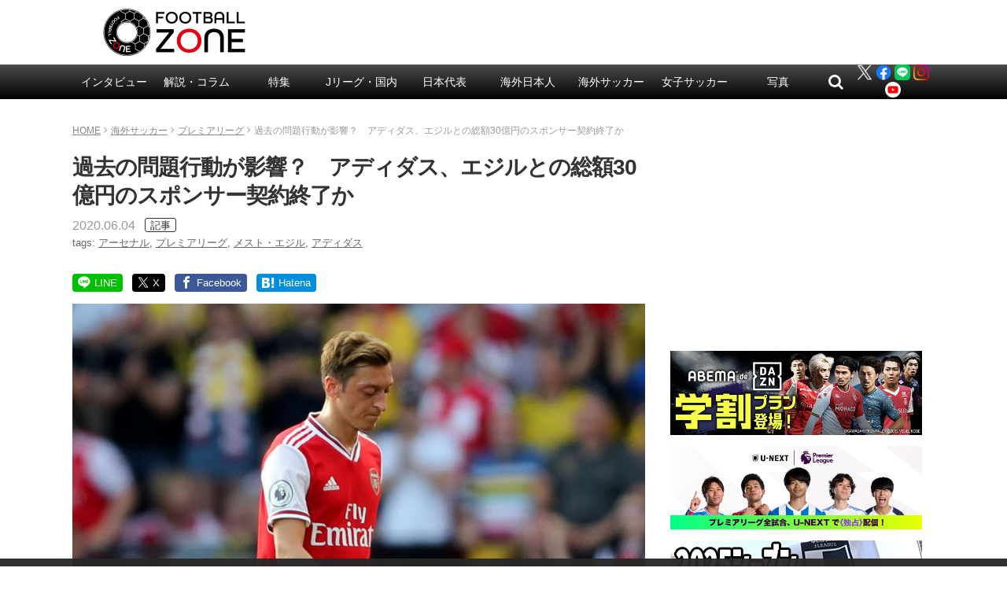

--- FILE ---
content_type: text/html; charset=utf-8
request_url: https://www.google.com/recaptcha/api2/aframe
body_size: 267
content:
<!DOCTYPE HTML><html><head><meta http-equiv="content-type" content="text/html; charset=UTF-8"></head><body><script nonce="EyhqpRdkG_YJNc_rf0UaNw">/** Anti-fraud and anti-abuse applications only. See google.com/recaptcha */ try{var clients={'sodar':'https://pagead2.googlesyndication.com/pagead/sodar?'};window.addEventListener("message",function(a){try{if(a.source===window.parent){var b=JSON.parse(a.data);var c=clients[b['id']];if(c){var d=document.createElement('img');d.src=c+b['params']+'&rc='+(localStorage.getItem("rc::a")?sessionStorage.getItem("rc::b"):"");window.document.body.appendChild(d);sessionStorage.setItem("rc::e",parseInt(sessionStorage.getItem("rc::e")||0)+1);localStorage.setItem("rc::h",'1768367056562');}}}catch(b){}});window.parent.postMessage("_grecaptcha_ready", "*");}catch(b){}</script></body></html>

--- FILE ---
content_type: application/javascript; charset=utf-8
request_url: https://fundingchoicesmessages.google.com/f/AGSKWxWdmeKjMeN4LR3RWCbLXtbexDL5taVfa0EstIA2F7ZhVMLR9U1PjA5WpvEwrd7d5dK9L2eMZBr30WpHjfqNAAfeCIqL2busksNxwuoxRK_-FJRKVBtG7PBTcdqmvECawkzk4_nUS5tyqNX8RETtm615XVJUh37YJ3R2TE_QqghXtRPrA0FZ4h4ps9VY/_/banneradsajax./googleleads.&strategy=adsense&/google-afc-=adimg&impression=
body_size: -1288
content:
window['6844aacc-2421-4899-a567-e3829373bf93'] = true;